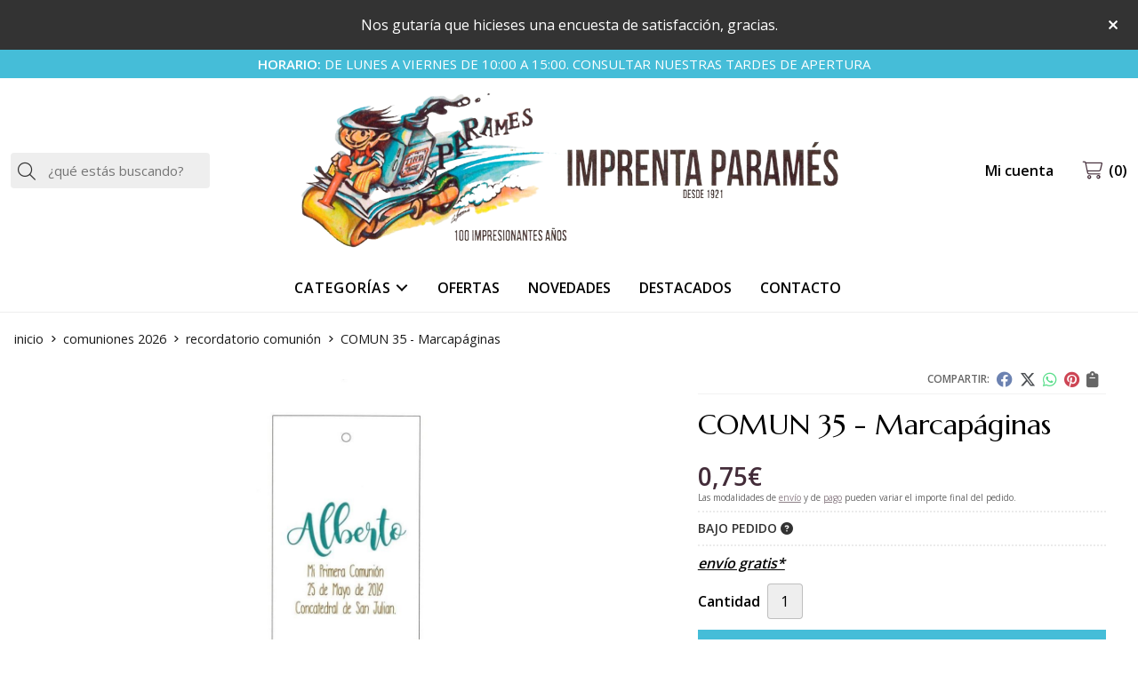

--- FILE ---
content_type: text/html; charset=utf-8
request_url: https://www.imprentaparames.es/comun-35-marcapaginas_pr263617
body_size: 8771
content:
<!DOCTYPE html><html lang=es-ES><head><meta charset=utf-8><meta name=viewport content="width=device-width"><meta name=theme-color content=""><meta name=apple-mobile-web-app-status-bar-style content=black-translucent><title>COMUN 35 - Marcapáginas - RECORDATORIO COMUNIÓN</title><meta name=title content="COMUN 35 - Marcapáginas - RECORDATORIO COMUNIÓN"><meta name=description content="Compra COMUN 35 - Marcapáginas. Características, fotos y precio del artículo COMUN 35 - Marcapáginas. Categoría RECORDATORIO COMUNIÓN (COMUNIONES 2026)...."><script async src=//stats.administrarweb.es/Vcounter.js data-empid=116636Z data-regshares=false data-product=tienda></script><link rel=icon type=image/png href=/Content/images/favicon.png><link href="/Content/css/details?v=mugc3MTMVStyC2MlAy4JllVLjyBirgDIn7T13mmFLWk1" rel=stylesheet><link rel=canonical href=https://www.imprentaparames.es/comun-35-marcapaginas_pr263617><meta property=og:title content="COMUN 35 - Marcapáginas"><meta property=og:description content="Coste unitario sin impresión; ésta tendría un coste a mayores (20€ por todo el pedido que se haga).A la hora de imprimirlas ofrecemos la posibilidad de elegir tipografía, color de letra y texto a imprimir.PEDIDO MÍNIMO 25 UNIDADES, más unidades consultar precio."><meta property=og:url content=https://www.imprentaparames.es/comun-35-marcapaginas_pr263617><meta property=og:type content=product><meta property=product:category content="RECORDATORIO COMUNIÓN"><meta property=product:retailer_item_id content=263617><meta property=product:brand content=""><meta property=product:product_link content=""><meta property=product:price:amount content=0.75><meta property=product:price:currency content=EUR><meta property=og:image content=https://www.imprentaparames.es/comun-35-marcapaginas_pic263617ni0t0.jpg><meta property=og:image:url content=https://www.imprentaparames.es/comun-35-marcapaginas_pic263617ni0t0.jpg><meta property=og:image:alt content="COMUN 35 - Marcapáginas"><meta property=og:image:type content=image/jpeg><meta property=og:image:width content=600><meta property=og:image:height content=314><script type=application/ld+json>{"@context":"http://schema.org","@type":"Organization","url":"https://www.imprentaparames.es","logo":"https://www.imprentaparames.es/Content/images/logo-parames-2.png","contactPoint":[{"@type":"ContactPoint","telephone":"+34-981352025","email":"info@imprentaparames.es","contactType":"customer service","areaServed":"ES","availableLanguage":"Spanish","name":"Imprenta Paramés"}]}</script><script type=application/ld+json>{"@context":"http://schema.org","@type":"BreadcrumbList","itemListElement":[{"@type":"ListItem","position":1,"item":{"@id":"https://www.imprentaparames.es/comuniones-2026_ca54178","name":"COMUNIONES 2026"}},{"@type":"ListItem","position":2,"item":{"@id":"https://www.imprentaparames.es/recordatorio-comunion_ca54180","name":"RECORDATORIO COMUNIÓN","image":"https://www.imprentaparames.es/recordatorio-comunion_pic54180ni0w800h600t1.jpg"}},{"@type":"ListItem","position":3,"item":{"@id":"https://www.imprentaparames.es/comun-35-marcapaginas_pr263617","name":"COMUN 35 - Marcapáginas"}}]}</script><script type=application/ld+json>{"@context":"http://www.schema.org","@type":"Product","brand":"","productID":"263617#504775","name":"COMUN 35 - Marcapáginas","category":"COMUNIONES 2026 > RECORDATORIO COMUNIÓN","url":"https://www.imprentaparames.es/comun-35-marcapaginas_pr263617?cid=504775","image":["https://www.imprentaparames.es/comun-35-marcapaginas_pic263617ni0t0.jpg"],"description":"Coste unitario sin impresión; ésta tendría un coste a mayores (20€ por todo el pedido que se haga).A la hora de imprimirlas ofrecemos la posibilidad de elegir tipografía, color de letra y texto a imprimir.PEDIDO MÍNIMO 25 UNIDADES, más unidades consultar precio.","offers":{"@type":"Offer","price":"0.75","url":"https://www.imprentaparames.es/comun-35-marcapaginas_pr263617?cid=504775","seller":{"@type":"Organization","name":"Imprenta Paramés","url":"https://www.imprentaparames.es","logo":"https://www.imprentaparames.es/Content/images/logo-parames-2.png"},"priceCurrency":"EUR","itemCondition":"https://schema.org/NewCondition","availability":"https://schema.org/InStock"},"isSimilarTo":[{"@type":"Product","name":"COMUN 21 - COMUN 22 - Recordatorio","url":"https://www.imprentaparames.es/comun-21-comun-22-recordatorio_pr263531","image":"https://www.imprentaparames.es/comun-21-comun-22-recordatorio_pic263531ni0t0.jpg","offers":{"@type":"Offer","price":"0.75","priceCurrency":"EUR"}},{"@type":"Product","name":"501805","url":"https://www.imprentaparames.es/501805_pr218426","image":"https://www.imprentaparames.es/501805_pic218426ni0t0.jpg","offers":{"@type":"Offer","price":"0.75","priceCurrency":"EUR"}},{"@type":"Product","name":"COMUN 68 - Invitación","url":"https://www.imprentaparames.es/comun-68-invitacion_pr263817","image":"https://www.imprentaparames.es/comun-68-invitacion_pic263817ni0t0.jpg","offers":{"@type":"Offer","price":"1.00","priceCurrency":"EUR"}},{"@type":"Product","name":"01.042.18484","url":"https://www.imprentaparames.es/01-042-18484_pr218848","image":"https://www.imprentaparames.es/01-042-18484_pic218848ni0t0.jpg","offers":{"@type":"Offer","price":"1.08","priceCurrency":"EUR"}},{"@type":"Product","name":"01.027.08450","url":"https://www.imprentaparames.es/01-027-08450_pr52782","image":"https://www.imprentaparames.es/01-027-08450_pic52782ni0t0.jpg","offers":{"@type":"Offer","price":"0.97","priceCurrency":"EUR"}},{"@type":"Product","name":"01.042.15147","url":"https://www.imprentaparames.es/01-042-15147_pr52807","image":"https://www.imprentaparames.es/01-042-15147_pic52807ni0t0.jpg","offers":{"@type":"Offer","price":"1.08","priceCurrency":"EUR"}}]}</script><body><header><div id=msjSuperior data-msexp="18/01/2026 17:55:02"><div class=msjSuperiorCont><a href=https://forms.gle/yAq2nVpSEVnkSs868><p>Nos gutaría que hicieses una encuesta de satisfacción, gracias.</p></a> <i class="close far fa-times"></i></div></div><script>window.addEventListener('DOMContentLoaded',function(){const $target=$('#msjSuperior');$target.find('.close').on('click',function(){$target.fadeOut();const dateRaw=$target.data('msexp');const dateSplit=dateRaw.split('/');const date=dateSplit[1]+'/'+dateSplit[0]+'/'+dateSplit[2];document.cookie='msexp='+dateRaw+'; expires='+new Date(date).toUTCString()+'; path=/; samesite=lax';});});</script><div class=preHeader><div class=preHeaderCont><div class=phcLeft><p><strong>HORARIO:</strong> DE LUNES A VIERNES DE 10:00 A 15:00. CONSULTAR NUESTRAS TARDES DE APERTURA</div><div class=phcRight></div></div></div><div class=header><div class=fndmenu></div><div class=headerCont><div class=hcLeft><div class="btnmenu translate" data-respclass=""><div class=navTrigger><i></i><i></i><i></i></div></div><div class=searchCont><div id=search data-respclass=leftSlide><div class=close><i class="far fa-times"></i></div><div class=searchBar><label title="¿qué estás buscando?"><input id=searchbox type=text autocomplete=chrome-off placeholder="¿qué estás buscando?" title="¿qué estás buscando?"></label> <a id=searchbox_button href=# title=Buscar><i class="fa fa-search" title=Buscar aria-hidden=true></i><span class=sr-only>Buscar</span></a></div><div id=search_results></div></div><div id=searchbtn><a href=# title=Buscar><i class="fa fa-search" title=Buscar aria-hidden=true></i><span class=sr-only>Buscar</span></a></div></div></div><div class=hcCenter><div class=hcLogo><a href="/" title="Imprenta Paramés - Imprentas en Ferrol."> <img src=/Content/images/logo-parames-2.png alt="Imprenta Paramés - Imprentas en Ferrol."> </a></div></div><div class=hcRight><div id=user><a id=aMiCuenta href=# title="Acceder a mi área interna"> <i class="fa fa-user"></i> <span>Mi cuenta</span> </a><div style=display:none id=login_box data-respclass=rightSlide><div class=usuario-registrado><div id=frmLoginUsu action=/Usuarios/AjaxLoginUsuario><p class=title>Soy cliente registrado<p><input type=email required id=loginMail name=loginMail placeholder="Dirección de email" title="Dirección de email" autocomplete=email><p><input type=password required id=loginPass name=loginPass placeholder=Contraseña title=Contraseña> <span class=spnLogError>El usuario o la contrase&#241;a son incorrectos</span><p class=pBtnLogin><input id=btLoginUsu type=submit value=Entrar><p><a id=lnkRecPwd href=/Usuarios/GetPass>&#191;Has olvidado tu contrase&#241;a?</a></p><input type=hidden id=hdRedirect name=hdRedirect></div></div><div class=usuario-no-registrado><p class=title>&#191;No est&#225;s registrado?<p class=pBtnReg><a href=/Usuarios/AltaUsuario title="Registro de usuario" id=lnkBtnReg>Reg&#237;strate</a></div></div></div><div id=cart data-items=0><a href=# title="Ver cesta" rel=nofollow> <i class="fa fa-shopping-cart"></i> <span> <span class=cant>0</span> <span> art&#237;culos</span> </span> </a><div class="cart-prod-list cart-empty" data-respclass=rightSlide><p>&#161;Todav&#237;a no hay productos!</div></div></div></div></div><div class=menu data-respclass=leftSlide><div class=menuCont><div class="cd-dropdown-wrapper mcPrincipal"><a class=cd-dropdown-trigger href=#><div class=navTrigger><i></i><i></i><i></i></div><span>Categor&#237;as</span></a> <nav class="mcPrincipal cd-dropdown"> <a href=#0 class=cd-close>Cerrar</a><ul class=cd-dropdown-content><li class=has-children><p><a href=/imprenta_ca49223>IMPRENTA</a><span></span><ul class="cd-secondary-dropdown is-hidden"><li class=go-back><p><span></span><a href=#><span class=sr-only>Volver</span></a><li class=has-children><p class=jump><a href=#0><span class=sr-only>Volver</span></a><span></span><ul class=is-hidden><li class=go-back><p><span></span><a href=#>IMPRENTA</a><li class=see-all><p><a href=/imprenta_ca49223>ver todos</a><li><p><a href=/sellos-personalizados_ca49250>SELLOS PERSONALIZADOS</a><span></span><li><p><a href=/encuadernacion_ca49338>ENCUADERNACI&#211;N</a><span></span><li><p><a href=/sublimacion-y-serigrafia_ca49502>SUBLIMACI&#211;N Y SERIGRAF&#205;A</a><span></span><li><p><a href=/impresion-en-gran-formato_ca49503>IMPRESI&#211;N EN GRAN FORMATO</a><span></span><li><p><a href=/productos-personalizados_ca49505>PRODUCTOS PERSONALIZADOS</a><span></span></ul></ul><li class=has-children><p><a href=/bodas-2026_ca54174>BODAS 2026</a><span></span><ul class="cd-secondary-dropdown is-hidden"><li class=go-back><p><span></span><a href=#><span class=sr-only>Volver</span></a><li class=has-children><p class=jump><a href=#0><span class=sr-only>Volver</span></a><span></span><ul class=is-hidden><li class=go-back><p><span></span><a href=#>BODAS 2026</a><li class=see-all><p><a href=/bodas-2026_ca54174>ver todos</a><li class=has-children><p><a href=/invitaciones-para-bodas_ca54185>INVITACIONES PARA BODAS</a><span></span><ul class=is-hidden><li class=go-back><p><span></span><a href=#>INVITACIONES PARA BODAS</a><li class=see-all><p><a href=/invitaciones-para-bodas_ca54185>ver todos</a><li><p><a href=/contigo_ca54215>CONTIGO</a><span></span><li><p><a href=/edima-esencia_ca54216>EDIMA ESENCIA</a><span></span><li><p><a href=/emma_ca54217>EMMA</a><span></span><li><p><a href=/invitacion-personalizada-imprenta-parames_ca54227>INVITACION PERSONALIZADA IMPRENTA PARAMES</a><span></span></ul><li><p><a href=/misales-planos-y-menus-minutas-para-boda_ca54175>MISALES, PLANOS Y MEN&#218;S/ MINUTAS PARA BODA</a><span></span><li><p><a href=/nuestros-sobres-especiales_ca54662>NUESTROS SOBRES ESPECIALES</a><span></span></ul></ul><li class=has-children><p><a href=/comuniones-2026_ca54178>COMUNIONES 2026</a><span></span><ul class="cd-secondary-dropdown is-hidden"><li class=go-back><p><span></span><a href=#><span class=sr-only>Volver</span></a><li class=has-children><p class=jump><a href=#0><span class=sr-only>Volver</span></a><span></span><ul class=is-hidden><li class=go-back><p><span></span><a href=#>COMUNIONES 2026</a><li class=see-all><p><a href=/comuniones-2026_ca54178>ver todos</a><li><p><a href=/marcos-de-fotos-comuniones_ca54179>MARCOS DE FOTOS COMUNIONES</a><span></span><li><p><a href=/recordatorio-comunion_ca54180>RECORDATORIO COMUNI&#211;N</a><span></span><li><p><a href=/recordatorio-comunion-clasico_ca54189>RECORDATORIO COMUNI&#211;N CL&#193;SICO</a><span></span><li><p><a href=/invitacion-comunion_ca54199>INVITACI&#211;N COMUNI&#211;N</a><span></span><li><p><a href=/complementos-comunion_ca54236>COMPLEMENTOS COMUNI&#211;N</a><span></span></ul></ul><li class=has-children><p><a href=/bautizos-2026_ca54181>BAUTIZOS 2026</a><span></span><ul class="cd-secondary-dropdown is-hidden"><li class=go-back><p><span></span><a href=#><span class=sr-only>Volver</span></a><li class=has-children><p class=jump><a href=#0><span class=sr-only>Volver</span></a><span></span><ul class=is-hidden><li class=go-back><p><span></span><a href=#>BAUTIZOS 2026</a><li class=see-all><p><a href=/bautizos-2026_ca54181>ver todos</a><li><p><a href=/marcos-de-fotos-de-bautizos_ca54182>MARCOS DE FOTOS DE BAUTIZOS</a><span></span><li><p><a href=/recordatorios-de-bautizos_ca54183>RECORDATORIOS DE BAUTIZOS</a><span></span><li><p><a href=/etiquetas-para-bautizos_ca54184>ETIQUETAS PARA BAUTIZOS</a><span></span></ul></ul><li class=has-children><p><a href=/eventos_ca49224>EVENTOS</a><span></span><ul class="cd-secondary-dropdown is-hidden"><li class=go-back><p><span></span><a href=#><span class=sr-only>Volver</span></a><li class=has-children><p class=jump><a href=#0><span class=sr-only>Volver</span></a><span></span><ul class=is-hidden><li class=go-back><p><span></span><a href=#>EVENTOS</a><li class=see-all><p><a href=/eventos_ca49224>ver todos</a><li><p><a href=/graduaciones-2025_ca49253>GRADUACIONES 2025</a><span></span><li><p><a href=/fotomaton_ca49257>FOTOMAT&#211;N</a><span></span></ul></ul><li class=has-children><p><a href=/regalos_ca49225>REGALOS</a><span></span><ul class="cd-secondary-dropdown is-hidden"><li class=go-back><p><span></span><a href=#><span class=sr-only>Volver</span></a><li class=has-children><p class=jump><a href=#0><span class=sr-only>Volver</span></a><span></span><ul class=is-hidden><li class=go-back><p><span></span><a href=#>REGALOS</a><li class=see-all><p><a href=/regalos_ca49225>ver todos</a><li><p><a href=/para-ellos_ca49226>PARA ELLOS</a><span></span><li><p><a href=/para-ellas_ca49227>PARA ELLAS</a><span></span><li><p><a href=/para-niños_ca49228>PARA NI&#209;OS</a><span></span><li><p><a href=/agasallos-da-terra_ca49229>AGASALLOS DA TERRA</a><span></span></ul></ul><li><p><a href=/detalles-de-ferrol_ca49504>DETALLES DE FERROL</a><span></span><li><p><a href=/novedades-2026_ca55179>Novedades 2026</a><span></span><li><p><a href=/photomaton_ca55285>photomaton</a><span></span></ul></nav></div><nav class=mcDestacado><ul><li><a href=/productos/ofertas><span>Ofertas</span></a><li><a href=/productos/novedades><span>Novedades</span></a><li><a href=/productos/destacados><span>Destacados</span></a><li><a href=/contacto_if><span>Contacto</span></a></ul></nav></div></div><div class=menu_mob data-respclass=leftSlide><div class=menuCont><div class="cd-dropdown-wrapper mcPrincipal"><a class=cd-dropdown-trigger href=#><div class=navTrigger><i></i><i></i><i></i></div><span>Categor&#237;as</span></a> <nav class="mcPrincipal cd-dropdown"> <a href=#0 class=cd-close>Cerrar</a><ul class=cd-dropdown-content><li class=has-children><p><a href=/imprenta_ca49223>IMPRENTA</a><span></span><ul class="cd-secondary-dropdown is-hidden"><li class=go-back><p><span></span><a href=#><span class=sr-only>Volver</span></a><li class=has-children><p class=jump><a href=#0><span class=sr-only>Volver</span></a><span></span><ul class=is-hidden><li class=go-back><p><span></span><a href=#>IMPRENTA</a><li class=see-all><p><a href=/imprenta_ca49223>ver todos</a><li><p><a href=/sellos-personalizados_ca49250>SELLOS PERSONALIZADOS</a><span></span><li><p><a href=/encuadernacion_ca49338>ENCUADERNACI&#211;N</a><span></span><li><p><a href=/sublimacion-y-serigrafia_ca49502>SUBLIMACI&#211;N Y SERIGRAF&#205;A</a><span></span><li><p><a href=/impresion-en-gran-formato_ca49503>IMPRESI&#211;N EN GRAN FORMATO</a><span></span><li><p><a href=/productos-personalizados_ca49505>PRODUCTOS PERSONALIZADOS</a><span></span></ul></ul><li class=has-children><p><a href=/bodas-2026_ca54174>BODAS 2026</a><span></span><ul class="cd-secondary-dropdown is-hidden"><li class=go-back><p><span></span><a href=#><span class=sr-only>Volver</span></a><li class=has-children><p class=jump><a href=#0><span class=sr-only>Volver</span></a><span></span><ul class=is-hidden><li class=go-back><p><span></span><a href=#>BODAS 2026</a><li class=see-all><p><a href=/bodas-2026_ca54174>ver todos</a><li class=has-children><p><a href=/invitaciones-para-bodas_ca54185>INVITACIONES PARA BODAS</a><span></span><ul class=is-hidden><li class=go-back><p><span></span><a href=#>INVITACIONES PARA BODAS</a><li class=see-all><p><a href=/invitaciones-para-bodas_ca54185>ver todos</a><li><p><a href=/contigo_ca54215>CONTIGO</a><span></span><li><p><a href=/edima-esencia_ca54216>EDIMA ESENCIA</a><span></span><li><p><a href=/emma_ca54217>EMMA</a><span></span><li><p><a href=/invitacion-personalizada-imprenta-parames_ca54227>INVITACION PERSONALIZADA IMPRENTA PARAMES</a><span></span></ul><li><p><a href=/misales-planos-y-menus-minutas-para-boda_ca54175>MISALES, PLANOS Y MEN&#218;S/ MINUTAS PARA BODA</a><span></span><li><p><a href=/nuestros-sobres-especiales_ca54662>NUESTROS SOBRES ESPECIALES</a><span></span></ul></ul><li class=has-children><p><a href=/comuniones-2026_ca54178>COMUNIONES 2026</a><span></span><ul class="cd-secondary-dropdown is-hidden"><li class=go-back><p><span></span><a href=#><span class=sr-only>Volver</span></a><li class=has-children><p class=jump><a href=#0><span class=sr-only>Volver</span></a><span></span><ul class=is-hidden><li class=go-back><p><span></span><a href=#>COMUNIONES 2026</a><li class=see-all><p><a href=/comuniones-2026_ca54178>ver todos</a><li><p><a href=/marcos-de-fotos-comuniones_ca54179>MARCOS DE FOTOS COMUNIONES</a><span></span><li><p><a href=/recordatorio-comunion_ca54180>RECORDATORIO COMUNI&#211;N</a><span></span><li><p><a href=/recordatorio-comunion-clasico_ca54189>RECORDATORIO COMUNI&#211;N CL&#193;SICO</a><span></span><li><p><a href=/invitacion-comunion_ca54199>INVITACI&#211;N COMUNI&#211;N</a><span></span><li><p><a href=/complementos-comunion_ca54236>COMPLEMENTOS COMUNI&#211;N</a><span></span></ul></ul><li class=has-children><p><a href=/bautizos-2026_ca54181>BAUTIZOS 2026</a><span></span><ul class="cd-secondary-dropdown is-hidden"><li class=go-back><p><span></span><a href=#><span class=sr-only>Volver</span></a><li class=has-children><p class=jump><a href=#0><span class=sr-only>Volver</span></a><span></span><ul class=is-hidden><li class=go-back><p><span></span><a href=#>BAUTIZOS 2026</a><li class=see-all><p><a href=/bautizos-2026_ca54181>ver todos</a><li><p><a href=/marcos-de-fotos-de-bautizos_ca54182>MARCOS DE FOTOS DE BAUTIZOS</a><span></span><li><p><a href=/recordatorios-de-bautizos_ca54183>RECORDATORIOS DE BAUTIZOS</a><span></span><li><p><a href=/etiquetas-para-bautizos_ca54184>ETIQUETAS PARA BAUTIZOS</a><span></span></ul></ul><li class=has-children><p><a href=/eventos_ca49224>EVENTOS</a><span></span><ul class="cd-secondary-dropdown is-hidden"><li class=go-back><p><span></span><a href=#><span class=sr-only>Volver</span></a><li class=has-children><p class=jump><a href=#0><span class=sr-only>Volver</span></a><span></span><ul class=is-hidden><li class=go-back><p><span></span><a href=#>EVENTOS</a><li class=see-all><p><a href=/eventos_ca49224>ver todos</a><li><p><a href=/graduaciones-2025_ca49253>GRADUACIONES 2025</a><span></span><li><p><a href=/fotomaton_ca49257>FOTOMAT&#211;N</a><span></span></ul></ul><li class=has-children><p><a href=/regalos_ca49225>REGALOS</a><span></span><ul class="cd-secondary-dropdown is-hidden"><li class=go-back><p><span></span><a href=#><span class=sr-only>Volver</span></a><li class=has-children><p class=jump><a href=#0><span class=sr-only>Volver</span></a><span></span><ul class=is-hidden><li class=go-back><p><span></span><a href=#>REGALOS</a><li class=see-all><p><a href=/regalos_ca49225>ver todos</a><li><p><a href=/para-ellos_ca49226>PARA ELLOS</a><span></span><li><p><a href=/para-ellas_ca49227>PARA ELLAS</a><span></span><li><p><a href=/para-niños_ca49228>PARA NI&#209;OS</a><span></span><li><p><a href=/agasallos-da-terra_ca49229>AGASALLOS DA TERRA</a><span></span></ul></ul><li><p><a href=/detalles-de-ferrol_ca49504>DETALLES DE FERROL</a><span></span><li><p><a href=/novedades-2026_ca55179>Novedades 2026</a><span></span><li><p><a href=/photomaton_ca55285>photomaton</a><span></span></ul></nav></div><nav class=mcDestacado><ul><li><a href=/productos/ofertas><span>Ofertas</span></a><li><a href=/productos/novedades><span>Novedades</span></a><li><a href=/productos/destacados><span>Destacados</span></a><li><a href=/contacto_if><span>Contacto</span></a></ul></nav></div></div></header><main><section></section><section class=ficha data-productoid=263617><div class=fichaCont><div class=breadcrumb><ol><li><a href="/" title="Imprenta Paramés - Imprentas en Ferrol."><span>inicio</span></a><li><a href=/comuniones-2026_ca54178 title="COMUNIONES 2026"><span>comuniones 2026</span></a><li><a href=/recordatorio-comunion_ca54180 title="RECORDATORIO COMUNIÓN"><span>recordatorio comuni&#243;n</span></a><li><span>COMUN 35 - Marcap&#225;ginas</span></ol></div><div class=fichaContInfo><div class=FCI01><div class=socialShare><span>Compartir:</span><div><div class=ssfb><a href="https://www.facebook.com/sharer.php?u=https%3a%2f%2fwww.imprentaparames.es%2fcomun-35-marcapaginas_pr263617" rel="nofollow noreferrer" title="Compartir en Facebook" target=_blank> </a></div><div class=sstw><a href="https://twitter.com/intent/tweet?original_referrer=https%3a%2f%2fwww.imprentaparames.es%2fcomun-35-marcapaginas_pr263617&amp;url=https%3a%2f%2fwww.imprentaparames.es%2fcomun-35-marcapaginas_pr263617" rel="nofollow noreferrer" title="Compartir en Twitter" target=_blank> </a></div><div class=sswa><a href="https://api.whatsapp.com/send?text=https%3a%2f%2fwww.imprentaparames.es%2fcomun-35-marcapaginas_pr263617" rel="nofollow noreferrer" title="Compartir en Whatsapp" target=_blank> </a></div><div class=sspi><a href="https://www.pinterest.com/pin/create/button/?url=https%3a%2f%2fwww.imprentaparames.es%2fcomun-35-marcapaginas_pr263617" rel="nofollow noreferrer" title="Compartir en Pinterest" target=_blank> </a></div><div class=ssco id=shareCopy><span> </span></div></div></div><h1 class=title1><span>COMUN 35 - Marcap&#225;ginas</span></h1><div><ul id=dvDetailsInfoComb><li class=precio><span class=precioActual> <span data-currency-price=0,75>0,75</span><span data-currency-symbol="">€</span> </span> <span class=precioInfo>Las modalidades de <a href=\condicion-contratacion#cgcGastosEnvio target=_blank>envío</a> y de <a href=\condicion-contratacion#cgcFormasPago target=_blank>pago</a> pueden variar el importe final del pedido.</span><li class=fichaTags><li class=fichaRMD><span id=disponibilidad data-id=2>BAJO PEDIDO <i class="fa fa-question-circle" aria-hidden=true></i></span><li class=fichaEnvio><a href=/condicion-contratacion#cgcGastosEnvio title="Consulta las condiciones de gastos de envío"> <span>env&#237;o gratis*</span> </a></li><input id=hdImgsComb type=hidden> <input id=combId type=hidden value=504775> <input id=allowBuy type=hidden value=True> <input id=askPrice type=hidden value=False> <input id=hdnObsCli type=hidden></ul><ul class=modoComb1><li id=liCant class=fichaCantidad><span class=fichaCantidadNombre>Cantidad</span> <input type=text name=cantidad value=1 data-fns=4,0><li id=liBtActivated class=fichaBoton><a id=btAddToCart href=# data-gaec=False data-gaecgtag=False data-gtm=False data-add="Añadir a la cesta" data-added="Producto añadido a la cesta" data-selectvariacion="Primero debe seleccionar una variación de «»" data-selectcantidad="Debe escoger una cantidad superior a cero" data-attach-required=False data-attach-required-msj="Es necesario adjuntar un fichero para la compra de este producto"><i class="fa fa-shopping-cart"></i><span>A&#241;adir a la cesta</span></a><li id=liBtDeactivated class=fichaBoton><a id=btSolInfo href=/productoinformacion_p263617 data-href=/productoinformacion_p263617 data-selectvariacion="Primero debe seleccionar una variación de «»" data-txtconsultarprecio="Consultar precio" data-txtsolinfo="Solicitar información"> <i class="fas fa-question"></i> <span>Solicitar información</span> </a><li id=liCalcCompraVolumen data-ajaxload=true data-url="/Productos/CalcCompraVolumen?pid=263617"><li class=fichaCupones data-ajaxload=true data-url="/Bloques/Cupones?paramsItem=miClase==;tituloBloque==PROD_FICHA_CUPONES_1_tituloBloque;descripBloque==PROD_FICHA_CUPONES_1_descripBloque;prodId==263617;mostrarImg==True;imgWidth==160;imgHeight==160;imgModo==4;imgNoImg==/Content/images/Noimg/noimage43.svg"></ul></div></div><div class=fichaContGal><div id=dvGaleria><div id=gallery class="reswiper-container gallery"><div class=swiper-container><div class=swiper-wrapper><div class=swiper-slide style=background-image:url(/comun-35-marcapaginas_pic263617ni0t0.jpg)><div class=swiper-zoom-container><img src=/comun-35-marcapaginas_pic263617ni0t0.jpg alt="COMUN 35 - Marcapáginas - Imagen 1"></div></div></div><div class=swiper-pagination></div><div class=swiper-button-prev><i class="fa fa-chevron-left"></i></div><div class=swiper-button-next><i class="fa fa-chevron-right"></i></div></div><div class=swiper-container><div class=swiper-wrapper><div class=swiper-slide style=background-image:url(/comun-35-marcapaginas_pic263617ni0w120h120t0m4.jpg)></div></div></div></div></div></div></div><div class=fichaContDatos><div class=fichaSeo><p>Comprar <strong>COMUN 35 - Marcapáginas</strong> por <span data-currency-price=0,75>0,75</span><span data-currency-symbol="">€</span>. Producto bajo pedido, recogida en tienda.<p>Precio, información, características e imágenes de <strong>COMUN 35 - Marcapáginas</strong> pertenece a la categoría <a style=text-decoration:underline href=/recordatorio-comunion_ca54180 title="RECORDATORIO COMUNIÓN">RECORDATORIO COMUNIÓN</a> (390).<p>Encuentra productos relacionados y de similares características a <strong>COMUN 35 - Marcapáginas</strong> en "COMUNIONES 2026", "RECORDATORIO COMUNIÓN".</div><div class=fichaDesc><div class=fichaDescCont><h2 class=title2>Informaci&#243;n</h2><p>Coste unitario sin impresión; ésta tendría un coste a mayores (20€ por todo el pedido que se haga).<p>A la hora de imprimirlas ofrecemos la posibilidad de elegir tipografía, color de letra y texto a imprimir.<p><strong>PEDIDO MÍNIMO 25 UNIDADES, más unidades consultar precio.</strong></div><div class=fichaClasificado><span>Clasificado en:</span><ul><li><a href=/recordatorio-comunion_ca54180 title="RECORDATORIO COMUNIÓN"><span>RECORDATORIO COMUNI&#211;N</span></a></ul></div><div class=contactBand><div><p class=title>¿Alguna duda? ¿Necesitas asesoramiento?<p class=desc>Ponte en contacto con nosotros y resolveremos tus dudas.</div><ul class=socialUl><li class=phone><a href=tel:981352025 title=Llamar rel=noreferrer><span><i class="fa fa-phone"></i><span>981 352 025</span></span></a><li class=mail><a href=/productoinformacion_p263617 title="Contacto por email" rel=noreferrer><span><i class="fa fa-envelope"></i><span>enviar email</span></span></a></ul></div></div></div></div></section><section><section class=boxMini><div class=slideCont><div class="sw swiper-container" data-autoplay=true data-autoplay-delay=2500 data-autoplay-disable-on-interaction=false><div class=swiper-wrapper><div class=swiper-slide><div class=prodItem><div class=prodItemImg><a href=/01-027-08450_pr52782 title=01.027.08450> <img src=/01-027-08450_pic52782ni0w25h25t0m4.jpg alt="01.027.08450 - Imagen 1" class=lazy data-src=/01-027-08450_pic52782ni0w250h250t0m4.jpg><div class=PIITag></div></a></div><div class=prodItemCont><h2 class=PICTitle><a href=/01-027-08450_pr52782 title=01.027.08450>01.027.08450</a></h2><p class=PICPrice><span class=PICPriceValue>0,97€</span><div class=PICDesc>Coste unitario sin impresión; ésta tendría un coste a mayores.A la hora de imprimirlas ofrecemos la posibilidad de elegir tipografía, color de letra y texto a imprimirPedido mínimo 25 uds.</div></div></div></div><div class=swiper-slide><div class=prodItem><div class=prodItemImg><a href=/01-042-15147_pr52807 title=01.042.15147> <img src=/01-042-15147_pic52807ni0w25h25t0m4.jpg alt="01.042.15147 - Imagen 1" class=lazy data-src=/01-042-15147_pic52807ni0w250h250t0m4.jpg><div class=PIITag></div></a></div><div class=prodItemCont><h2 class=PICTitle><a href=/01-042-15147_pr52807 title=01.042.15147>01.042.15147</a></h2><p class=PICPrice><span class=PICPriceValue>1,08€</span><div class=PICDesc>Coste unitario sin impresión; ésta tendría un coste a mayores.A la hora de imprimirlas ofrecemos la posibilidad de elegir tipografía, color de letra y texto a imprimirPedido mínimo 25 uds.</div></div></div></div><div class=swiper-slide><div class=prodItem><div class=prodItemImg><a href=/01-042-18484_pr218848 title=01.042.18484> <img src=/01-042-18484_pic218848ni0w25h25t0m4.jpg alt="01.042.18484 - Imagen 1" class=lazy data-src=/01-042-18484_pic218848ni0w250h250t0m4.jpg><div class=PIITag></div></a></div><div class=prodItemCont><h2 class=PICTitle><a href=/01-042-18484_pr218848 title=01.042.18484>01.042.18484</a></h2><p class=PICPrice><span class=PICPriceValue>1,08€</span><div class=PICDesc>Coste unitario sin impresión; ésta tendría un coste a mayores.A la hora de imprimirlas ofrecemos la posibilidad de elegir tipografía, color de letra y texto a imprimirPedido mínimo 25 uds.</div></div></div></div><div class=swiper-slide><div class=prodItem><div class=prodItemImg><a href=/501805_pr218426 title=501805> <img src=/501805_pic218426ni0w25h25t0m4.jpg alt="501805 - Imagen 1" class=lazy data-src=/501805_pic218426ni0w250h250t0m4.jpg><div class=PIITag></div></a></div><div class=prodItemCont><h2 class=PICTitle><a href=/501805_pr218426 title=501805>501805</a></h2><p class=PICPrice><span class=PICPriceValue>0,75€</span><div class=PICDesc>Coste unitario sin impresión; ésta tendría un coste a mayores.A la hora de imprimirlas ofrecemos la posibilidad de elegir tipografía, color de letra y texto a imprimirPedido mínimo 24 uds.</div></div></div></div><div class=swiper-slide><div class=prodItem><div class=prodItemImg><a href=/comun-21-comun-22-recordatorio_pr263531 title="COMUN 21 - COMUN 22 - Recordatorio"> <img src=/comun-21-comun-22-recordatorio_pic263531ni0w25h25t0m4.jpg alt="COMUN 21 - COMUN 22 - Recordatorio - Imagen 1" class=lazy data-src=/comun-21-comun-22-recordatorio_pic263531ni0w250h250t0m4.jpg><div class=PIITag></div></a></div><div class=prodItemCont><h2 class=PICTitle><a href=/comun-21-comun-22-recordatorio_pr263531 title="COMUN 21 - COMUN 22 - Recordatorio">COMUN 21 - COMUN 22 - Recordatorio</a></h2><p class=PICPrice><span class=PICPriceValue>0,75€</span><div class=PICDesc>Coste unitario sin impresión; ésta tendría un coste a mayores (20€ por todo el pedido que se haga).A la hora de imprimirlas ofrecemos la posibilidad de elegir tipografía, color de letra y texto a imprimir.PEDIDO MÍNIMO 25 UNIDADES, más unidades consultar precio.</div></div></div></div><div class=swiper-slide><div class=prodItem><div class=prodItemImg><a href=/comun-68-invitacion_pr263817 title="COMUN 68 - Invitación"> <img src=/comun-68-invitacion_pic263817ni0w25h25t0m4.jpg alt="COMUN 68 - Invitación - Imagen 1" class=lazy data-src=/comun-68-invitacion_pic263817ni0w250h250t0m4.jpg><div class=PIITag></div></a></div><div class=prodItemCont><h2 class=PICTitle><a href=/comun-68-invitacion_pr263817 title="COMUN 68 - Invitación">COMUN 68 - Invitaci&#243;n</a></h2><p class=PICPrice><span class=PICPriceValue>1,00€</span><div class=PICDesc>Coste unitario sin impresión; ésta tendría un coste a mayores (20€ por todo el pedido que se haga).Sobre incluído.A la hora de imprimirlas ofrecemos la posibilidad de elegir tipografía, color de letra y texto a imprimir.PEDIDO MÍNIMO 10 UNIDADES, más unidades consultar precio.</div></div></div></div></div><div class=swiper-pagination></div><div class=swiper-button-next><i class="fa fa-chevron-right"></i></div><div class=swiper-button-prev><i class="fa fa-chevron-left"></i></div></div></div></section></section><section id=FICHA02><div class=FICHA02Cont><div class=contactBox><div><p class=title>¿Necesitas ayuda?<p class=desc>Síguenos en Instagram</div><ul class=socialUl><li class=phone><a href=tel:981352025 title=Llamar rel=noreferrer><span><i class="fa fa-phone"></i><span>981 352 025</span></span></a><li class=mail><a href=/contacto_if rel=noreferrer><span><i class="fa fa-envelope"></i><span>enviar email</span></span></a></ul></div><div class=socialBox><div><p class=title>¡Síguenos en las redes!</div><ul class=socialUl><li class=facebook><a href=http://www.facebook.com/imprenta.parames title="Abrir Facebook" rel=noreferrer target=_blank rel=nofollow><span><i class="fab fa-facebook-f"></i><span>Facebook</span></span></a><li class=instagram><a href=https://instagram.com/imprentaparames title="Abrir Instagram" rel=noreferrer target=_blank rel=nofollow><span><i class="fab fa-instagram"></i><span>Instagram</span></span></a></ul></div><div class="envioBox dvBanner"><div class=dvBannerCont><div>Envío desde <span data-currency-price=5,58>5,58</span><span data-currency-symbol="">€</span>*</div><p><a href=/condicion-contratacion#cgcGastosEnvio title="consulta condiciones">consulta condiciones</a></div></div></div></section><input id=modocomb type=hidden value=1></main><div class=news1><div class=newsCont><h2 class=title2>NEWSLETTER</h2><p class=newsDesc>Suscríbete a nuestro newsletter para recibir ofertas y novedades exclusivas.<div class=newsMail><form action=https://newsletters.administrarweb.es/suscripcion/alta-newsletters method=post id=frmBannerNewsletter target=_blank rel=noreferrer><input type=hidden name=empId value=116636Z> <input type=hidden name=lang value=1> <label><input name=txtEmail class=newsInput placeholder="Introduce tu email"></label> <button type=submit title="Mantente informado das nosas ofertas" class=newsBtn>Suscribirse</button></form></div></div></div><footer><div class=footerInfo><div class=footerInfoCont><div class=FICBox><p class=FICBoxTitle>Imprenta Paramés.<p>Imprenta, diseño gráfico, rotulación, offset, topografía, sellos de caucho, encuadernaciones, timbrados en relieve. Somos especialistas en el ámbito de las bodas. Contamos con más de 20 colecciones de invitaciones de bodas, con un amplio surtido de detalles.</div><div class=FICBox><a href=/condicion-contratacion#cgcFormasPago rel=nofollow><div><h3 class=FICBoxTitle>FORMAS DE PAGO</h3></div><ul class=FICBoxPagos><li><img src=/Content/images/formaspago/Visa.svg loading=lazy alt=Visa><li><img src=/Content/images/formaspago/VisaElectron.svg loading=lazy alt="Visa Electron"><li><img src=/Content/images/formaspago/MasterCard.svg loading=lazy alt=MasterCard><li><img src=/Content/images/formaspago/Maestro.svg loading=lazy alt=Maestro><li><img src=/Content/images/formaspago/Transferencia.svg loading=lazy alt=Transferencia><li><img src=/Content/images/formaspago/Domicilio.svg loading=lazy alt="Pago en domicilio"><li><img src=/Content/images/formaspago/Tienda.svg loading=lazy alt="Pago en tienda"></ul></a></div><div class=FICBox><p class=FICBoxTitle>Nuestra Tienda<ul class=FICBoxList><li><a href=/como-comprar_ia title="Cómo comprar">C&#243;mo comprar</a><li><a href=/condicion-contratacion#cgcFormasPago title="Formas de pago">Formas de pago</a><li><a href=/condicion-contratacion#cgcGastosEnvio title="Consulta las condiciones de gastos de envío">Gastos de env&#237;o</a><li><a href=/condicion-contratacion#cgcDevolucGarant title="Garantía y devoluciones">Garant&#237;a y devoluciones</a><li><a href=/boletinesinformativos_ik title="Boletines informativos" target=_blank>Boletines informativos</a><li><a href=/promociones_ir title="Promociones vigentes">Promociones vigentes</a><li><a href=/validar-cheque-regalo_is title="Validar cheque regalo">Validar cheque regalo</a><li><a href=/contacto_if title=Contacto>Contacto</a></ul></div><div id=PER02 class="FICBox dvCajaBannerPerso"><nav class=navFooter> <a href=/invitaciones-bodas_i1 title="Información sobre invitaciones para bodas">Invitaciones para boda</a> <a href=/detalles-comunion_i2 title="Información sobre recuerdo de comunión">Recuerdos de comunión</a> </nav></div></div></div><div class=footerEnd><div class=footerEndCont><div class=FECLegal><a href=/mapa-sitio title="Mapa del sitio">Mapa del sitio</a> - <a href=/aviso-legal title="Aviso legal">Aviso legal</a> - <a href=/politica-privacidad-cookies#politicaPrivac title="Política de privacidad" rel=nofollow>Pol&#237;tica de privacidad</a> - <a href=/politica-privacidad-cookies#usoCookies title=Cookies rel=nofollow>Cookies</a> - <a href=/condicion-contratacion title="Condiciones generales de contratación">Condiciones generales de contrataci&#243;n</a> - <a href=https://topropanel.administrarweb.es title="Acceder al área interna" target=_blank rel="noreferrer nofollow">&#193;rea Interna</a></div><div class=FECPaxinas><a href=https://www.paxinasgalegas.es title="Páxinas Galegas" target=_blank rel=noopener>© Páxinas Galegas</a></div></div></div></footer><div id=goToTop></div><link rel=stylesheet href=/Content/css/imports.css><script async src=//cookies.administrarweb.es/pgcookies.min.js id=pgcookies data-product=tienda data-language=es data-href=/politica-privacidad-cookies#usoCookies></script><script src="/Content/js/details?v=N_gBZ8vcDF7F9KfkyAiYwPeAp_1m-anyY0vZDHY9J5Q1"></script>